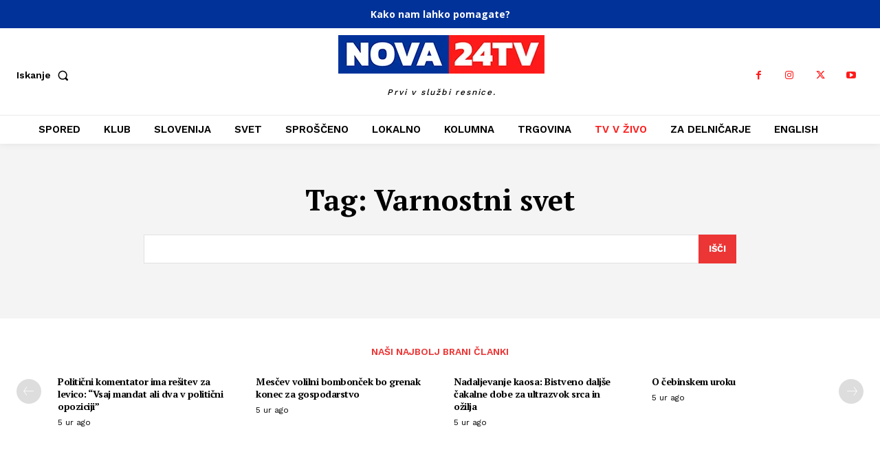

--- FILE ---
content_type: application/javascript; charset=UTF-8
request_url: https://nova24tv.si/cdn-cgi/challenge-platform/h/b/scripts/jsd/d251aa49a8a3/main.js?
body_size: 8680
content:
window._cf_chl_opt={AKGCx8:'b'};~function(D7,RM,Rp,RZ,Rm,Rf,Rl,RC,D1,D3){D7=I,function(y,T,DZ,D6,R,D){for(DZ={y:257,T:229,R:112,D:314,W:249,b:281,g:351,o:160,z:110,e:297,x:163,a:193},D6=I,R=y();!![];)try{if(D=parseInt(D6(DZ.y))/1*(parseInt(D6(DZ.T))/2)+-parseInt(D6(DZ.R))/3+-parseInt(D6(DZ.D))/4+parseInt(D6(DZ.W))/5*(parseInt(D6(DZ.b))/6)+parseInt(D6(DZ.g))/7*(parseInt(D6(DZ.o))/8)+-parseInt(D6(DZ.z))/9*(-parseInt(D6(DZ.e))/10)+parseInt(D6(DZ.x))/11*(-parseInt(D6(DZ.a))/12),T===D)break;else R.push(R.shift())}catch(W){R.push(R.shift())}}(H,621568),RM=this||self,Rp=RM[D7(221)],RZ={},RZ[D7(290)]='o',RZ[D7(109)]='s',RZ[D7(325)]='u',RZ[D7(296)]='z',RZ[D7(119)]='n',RZ[D7(216)]='I',RZ[D7(184)]='b',Rm=RZ,RM[D7(321)]=function(y,T,R,D,W1,W0,DF,Dy,W,o,z,x,L,O,Y){if(W1={y:353,T:170,R:323,D:201,W:130,b:309,g:201,o:153,z:318,e:324,x:318,a:324,L:157,O:190,n:259,Y:166,d:209,i:203,N:227,s:307,B:227},W0={y:146,T:276,R:259,D:170,W:211,b:227},DF={y:292,T:346,R:312,D:298},Dy=D7,W={'QjzNE':function(i,N){return i<N},'IvpOL':function(i,N){return i===N},'YNIlS':function(i,N){return i+N},'xddOv':function(i,N){return i(N)},'aEvjZ':function(i,N,s,B){return i(N,s,B)},'QnAWK':Dy(W1.y),'JaQIX':function(i,N,s){return i(N,s)}},null===T||W[Dy(W1.T)](void 0,T))return D;for(o=W[Dy(W1.R)](RX,T),y[Dy(W1.D)][Dy(W1.W)]&&(o=o[Dy(W1.b)](y[Dy(W1.g)][Dy(W1.W)](T))),o=y[Dy(W1.o)][Dy(W1.z)]&&y[Dy(W1.e)]?y[Dy(W1.o)][Dy(W1.x)](new y[(Dy(W1.a))](o)):function(i,DR,N){for(DR=Dy,i[DR(W0.y)](),N=0;W[DR(W0.T)](N,i[DR(W0.R)]);W[DR(W0.D)](i[N],i[N+1])?i[DR(W0.W)](W[DR(W0.b)](N,1),1):N+=1);return i}(o),z='nAsAaAb'.split('A'),z=z[Dy(W1.L)][Dy(W1.O)](z),x=0;x<o[Dy(W1.n)];L=o[x],O=W[Dy(W1.Y)](RQ,y,T,L),z(O)?(Y=O==='s'&&!y[Dy(W1.d)](T[L]),W[Dy(W1.i)]===W[Dy(W1.N)](R,L)?W[Dy(W1.s)](g,R+L,O):Y||g(W[Dy(W1.N)](R,L),T[L])):g(W[Dy(W1.B)](R,L),O),x++);return D;function g(i,N,DT){DT=Dy,Object[DT(DF.y)][DT(DF.T)][DT(DF.R)](D,N)||(D[N]=[]),D[N][DT(DF.D)](i)}},Rf=D7(339)[D7(269)](';'),Rl=Rf[D7(157)][D7(190)](Rf),RM[D7(335)]=function(T,R,W6,DD,D,W,g,o,z,x){for(W6={y:124,T:333,R:199,D:271,W:124,b:259,g:177,o:298,z:347},DD=D7,D={},D[DD(W6.y)]=function(L,O){return L<O},D[DD(W6.T)]=function(L,O){return O===L},D[DD(W6.R)]=function(L,O){return L+O},W=D,g=Object[DD(W6.D)](R),o=0;W[DD(W6.W)](o,g[DD(W6.b)]);o++)if(z=g[o],'f'===z&&(z='N'),T[z]){for(x=0;x<R[g[o]][DD(W6.b)];W[DD(W6.T)](-1,T[z][DD(W6.g)](R[g[o]][x]))&&(Rl(R[g[o]][x])||T[z][DD(W6.o)](W[DD(W6.R)]('o.',R[g[o]][x]))),x++);}else T[z]=R[g[o]][DD(W6.z)](function(L){return'o.'+L})},RC=null,D1=D0(),D3=function(bO,bL,ba,be,br,bb,DN,T,R,D,W){return bO={y:320,T:126,R:268,D:218,W:243,b:316,g:261,o:122},bL={y:326,T:186,R:113,D:147,W:188,b:186,g:155,o:298,z:283,e:191,x:286,a:116,L:293,O:159,n:135,Y:183,d:258,i:225,N:303,s:303,B:136,h:253,S:264},ba={y:111,T:259},be={y:244,T:101,R:259,D:303,W:292,b:346,g:312,o:346,z:312,e:292,x:346,a:156,L:128,O:354,n:171,Y:334,d:103,i:349,N:192,s:165,B:298,h:171,S:106,G:149,P:299,J:111,v:298,c:275,M:171,Z:344,m:173,k:186,Q:331,X:328,f:159,l:179,U:113,C:150,K:334,E:233,A:132,V:265,j:269,F:136,H0:119,H1:189,H2:312,H3:171,H4:168,H5:298,H6:171,H7:179,H8:165,H9:218,HH:322,HI:210,Hy:198,HT:131,HR:315,HD:220,HW:308,Hb:169,Hr:311,Hg:179,Ho:350,He:240,Hx:344,Ha:250,HL:101,HO:287,Hn:113,Ht:165,HY:298,Hd:116,Hi:277,HN:343,Hs:179,HB:243,Hw:330,Hh:298,HS:188,HG:171,HP:344,HJ:207,Hv:258},br={y:223,T:202,R:101},bb={y:223,T:303},DN=D7,T={'RyfiA':DN(bO.y),'qQHUU':function(b,g){return g==b},'asHQF':function(b,g){return b<g},'vzaDO':function(b,g){return b>g},'YVdbP':function(b,g){return b-g},'WENtY':DN(bO.T),'LggAk':function(b,g){return b>g},'vzhSE':function(b,g){return g!==b},'XrLtW':function(b,g){return b<g},'YikKv':function(b,g){return b-g},'zihWb':function(b,g){return b<<g},'hSnXY':function(b,g){return g==b},'qiAsM':function(b,g){return b(g)},'rqOFD':function(b,g){return b==g},'dmcIW':function(b,g){return b<g},'NVeDQ':function(b,g){return g|b},'dfFVU':function(b,g){return g&b},'wQADf':function(b,g){return b(g)},'aInNV':DN(bO.R),'PBYHT':function(b,g){return g==b},'nGnkQ':DN(bO.D),'HZVVa':function(b,g){return b-g},'cNaUG':function(b,g){return b(g)},'IUKTZ':function(b,g){return b<<g},'CjoFv':function(b,g){return b<g},'TMZcn':function(b,g){return b(g)},'hRpax':function(b,g){return b==g},'XoHKu':function(b,g){return b<g},'cJJqq':DN(bO.W),'iAlZU':function(b,g){return b(g)},'IRogz':function(b,g){return b(g)},'YAkEA':function(b,g){return b!=g},'WidHm':function(b,g){return b==g},'PyoSy':DN(bO.b),'Zefyv':function(b,g){return b*g},'QFXgR':function(b,g){return g==b},'KKroI':function(b,g){return b(g)},'jsyjT':function(b,g){return b-g},'tgjGY':function(b,g){return b+g}},R=String[DN(bO.g)],D={'h':function(b,Ds,g,o){return Ds=DN,g={},g[Ds(br.y)]=T[Ds(br.T)],o=g,T[Ds(br.R)](null,b)?'':D.g(b,6,function(z,DB){return DB=Ds,o[DB(bb.y)][DB(bb.T)](z)})},'g':function(o,z,x,Dw,L,O,Y,i,N,s,B,S,G,P,J,M,E,A,V,j,Z,Q,X,bz){if(Dw=DN,L={'UtuBY':function(U,C){return U(C)},'ugkTw':function(U,C){return U<C},'bPCSU':T[Dw(be.y)]},T[Dw(be.T)](null,o))return'';for(Y={},i={},N='',s=2,B=3,S=2,G=[],P=0,J=0,M=0;M<o[Dw(be.R)];M+=1)if(Z=o[Dw(be.D)](M),Object[Dw(be.W)][Dw(be.b)][Dw(be.g)](Y,Z)||(Y[Z]=B++,i[Z]=!0),Q=N+Z,Object[Dw(be.W)][Dw(be.o)][Dw(be.z)](Y,Q))N=Q;else{if(Object[Dw(be.e)][Dw(be.x)][Dw(be.g)](i,N)){if(Dw(be.a)!==Dw(be.L)){if(T[Dw(be.O)](256,N[Dw(be.n)](0))){if(T[Dw(be.Y)](Dw(be.d),Dw(be.i))){for(O=0;T[Dw(be.N)](O,S);P<<=1,J==T[Dw(be.s)](z,1)?(J=0,G[Dw(be.B)](x(P)),P=0):J++,O++);for(X=N[Dw(be.h)](0),O=0;8>O;P=1&X|P<<1,z-1==J?(J=0,G[Dw(be.B)](x(P)),P=0):J++,X>>=1,O++);}else L[Dw(be.S)](T,Dw(be.G))}else{for(X=1,O=0;O<S;P=T[Dw(be.P)](P,1)|X,T[Dw(be.J)](J,z-1)?(J=0,G[Dw(be.v)](T[Dw(be.c)](x,P)),P=0):J++,X=0,O++);for(X=N[Dw(be.M)](0),O=0;T[Dw(be.Z)](16,O);P=1.32&X|P<<1,z-1==J?(J=0,G[Dw(be.B)](x(P)),P=0):J++,X>>=1,O++);}s--,T[Dw(be.m)](0,s)&&(s=Math[Dw(be.k)](2,S),S++),delete i[N]}else bz={y:331},D[Dw(be.Q)]=5e3,W[Dw(be.X)]=function(Dh){Dh=Dw,z(Dh(bz.y))}}else for(X=Y[N],O=0;T[Dw(be.f)](O,S);P=T[Dw(be.l)](P<<1,T[Dw(be.U)](X,1)),z-1==J?(J=0,G[Dw(be.v)](T[Dw(be.C)](x,P)),P=0):J++,X>>=1,O++);N=(s--,s==0&&(s=Math[Dw(be.k)](2,S),S++),Y[Q]=B++,String(Z))}if(T[Dw(be.K)]('',N)){if(T[Dw(be.E)]===Dw(be.A)){for(E=Dw(be.V)[Dw(be.j)]('|'),A=0;!![];){switch(E[A++]){case'0':V=T[Dw(be.F)];continue;case'1':if(!V)return null;continue;case'2':if(typeof j!==Dw(be.H0)||L[Dw(be.H1)](j,30))return null;continue;case'3':return j;case'4':j=V.i;continue}break}}else{if(Object[Dw(be.e)][Dw(be.b)][Dw(be.H2)](i,N)){if(256>N[Dw(be.H3)](0)){for(O=0;O<S;P<<=1,T[Dw(be.H4)](J,z-1)?(J=0,G[Dw(be.H5)](x(P)),P=0):J++,O++);for(X=N[Dw(be.H6)](0),O=0;8>O;P=T[Dw(be.H7)](P<<1.77,1.15&X),T[Dw(be.m)](J,T[Dw(be.H8)](z,1))?(J=0,G[Dw(be.H5)](x(P)),P=0):J++,X>>=1,O++);}else if(T[Dw(be.K)](Dw(be.H9),T[Dw(be.HH)]))A={},A[Dw(be.HI)]=Dw(be.Hy),A[Dw(be.HT)]=W.r,A[Dw(be.HR)]=L[Dw(be.HD)],A[Dw(be.HW)]=J,D[Dw(be.Hb)][Dw(be.Hr)](A,'*');else{for(X=1,O=0;O<S;P=T[Dw(be.Hg)](P<<1.62,X),J==T[Dw(be.Ho)](z,1)?(J=0,G[Dw(be.H5)](T[Dw(be.He)](x,P)),P=0):J++,X=0,O++);for(X=N[Dw(be.n)](0),O=0;T[Dw(be.Hx)](16,O);P=T[Dw(be.Ha)](P,1)|1&X,J==z-1?(J=0,G[Dw(be.v)](T[Dw(be.c)](x,P)),P=0):J++,X>>=1,O++);}s--,T[Dw(be.HL)](0,s)&&(s=Math[Dw(be.k)](2,S),S++),delete i[N]}else for(X=Y[N],O=0;T[Dw(be.HO)](O,S);P=P<<1.4|T[Dw(be.Hn)](X,1),J==T[Dw(be.Ht)](z,1)?(J=0,G[Dw(be.HY)](T[Dw(be.Hd)](x,P)),P=0):J++,X>>=1,O++);s--,T[Dw(be.Hi)](0,s)&&S++}}for(X=2,O=0;T[Dw(be.HN)](O,S);P=T[Dw(be.Hs)](P<<1,X&1.71),z-1==J?(J=0,G[Dw(be.v)](x(P)),P=0):J++,X>>=1,O++);for(;;)if(P<<=1,J==z-1){if(Dw(be.HB)===T[Dw(be.Hw)]){G[Dw(be.Hh)](x(P));break}else{for(O=0;T[Dw(be.HS)](M,Z);M<<=1,Q==X-1?(G=0,x[Dw(be.H5)](U(C)),K=0):E++,Z++);for(V=A[Dw(be.HG)](0),V=0;T[Dw(be.HP)](8,j);H0=V&1.82|H1<<1.47,T[Dw(be.HL)](H2,T[Dw(be.HJ)](H3,1))?(H4=0,H5[Dw(be.Hh)](H6(H7)),H8=0):H9++,V>>=1,F++);}}else J++;return G[Dw(be.Hv)]('')},'j':function(b,bx,DS){return bx={y:171},DS=DN,null==b?'':T[DS(ba.y)]('',b)?null:D.i(b[DS(ba.T)],32768,function(o,DG){return DG=DS,b[DG(bx.y)](o)})},'i':function(o,z,x,DP,L,O,Y,i,N,s,B,S,G,P,J,M,Q,Z,U){for(DP=DN,L=[],O=4,Y=4,i=3,N=[],S=T[DP(bL.y)](x,0),G=z,P=1,s=0;3>s;L[s]=s,s+=1);for(J=0,M=Math[DP(bL.T)](2,2),B=1;M!=B;Z=T[DP(bL.R)](S,G),G>>=1,0==G&&(G=z,S=x(P++)),J|=(0<Z?1:0)*B,B<<=1);switch(J){case 0:for(J=0,M=Math[DP(bL.T)](2,8),B=1;T[DP(bL.D)](B,M);Z=G&S,G>>=1,G==0&&(G=z,S=x(P++)),J|=(T[DP(bL.W)](0,Z)?1:0)*B,B<<=1);Q=R(J);break;case 1:for(J=0,M=Math[DP(bL.b)](2,16),B=1;T[DP(bL.D)](B,M);Z=T[DP(bL.R)](S,G),G>>=1,T[DP(bL.g)](0,G)&&(G=z,S=x(P++)),J|=(T[DP(bL.W)](0,Z)?1:0)*B,B<<=1);Q=R(J);break;case 2:return''}for(s=L[3]=Q,N[DP(bL.o)](Q);;)if(T[DP(bL.z)]!==DP(bL.e)){if(P>o)return'';for(J=0,M=Math[DP(bL.b)](2,i),B=1;T[DP(bL.D)](B,M);Z=G&S,G>>=1,G==0&&(G=z,S=x(P++)),J|=B*(0<Z?1:0),B<<=1);switch(Q=J){case 0:for(J=0,M=Math[DP(bL.b)](2,8),B=1;B!=M;Z=S&G,G>>=1,G==0&&(G=z,S=x(P++)),J|=T[DP(bL.x)](0<Z?1:0,B),B<<=1);L[Y++]=T[DP(bL.a)](R,J),Q=Y-1,O--;break;case 1:for(J=0,M=Math[DP(bL.T)](2,16),B=1;M!=B;Z=G&S,G>>=1,T[DP(bL.L)](0,G)&&(G=z,S=x(P++)),J|=(T[DP(bL.O)](0,Z)?1:0)*B,B<<=1);L[Y++]=T[DP(bL.n)](R,J),Q=T[DP(bL.Y)](Y,1),O--;break;case 2:return N[DP(bL.d)]('')}if(0==O&&(O=Math[DP(bL.T)](2,i),i++),L[Q])Q=L[Q];else if(Y===Q)Q=T[DP(bL.i)](s,s[DP(bL.N)](0));else return null;N[DP(bL.o)](Q),L[Y++]=s+Q[DP(bL.s)](0),O--,s=Q,O==0&&(O=Math[DP(bL.T)](2,i),i++)}else return U=D[DP(bL.B)],W[DP(bL.h)](+T[DP(bL.S)](P,U.t))}},W={},W[DN(bO.o)]=D.h,W}(),D4();function Ru(y,Wy,WI,Dr,T,R){Wy={y:291},WI={y:219,T:237},Dr=D7,T={'EvfBp':function(D,W){return D(W)}},R=RU(),RF(R.r,function(D,Db){Db=I,typeof y===Db(WI.y)&&T[Db(WI.T)](y,D),RE()}),R.e&&D2(Dr(Wy.y),R.e)}function RQ(T,R,D,DC,D9,W,g,o,Dl,z){g=(DC={y:138,T:329,R:340,D:217,W:174,b:267,g:273,o:280,z:290,e:319,x:236,a:270,L:219,O:208,n:259,Y:273,d:280,i:154,N:319,s:138,B:329,h:145,S:154,G:153,P:123,J:153,v:270},D9=D7,W={},W[D9(DC.y)]=function(e,L){return e+L},W[D9(DC.T)]=D9(DC.R),W[D9(DC.D)]=function(e,L){return L===e},W[D9(DC.W)]=D9(DC.b),W[D9(DC.g)]=function(e,L){return e==L},W[D9(DC.o)]=D9(DC.z),W[D9(DC.e)]=D9(DC.x),W[D9(DC.a)]=D9(DC.L),W);try{if(g[D9(DC.D)](g[D9(DC.W)],D9(DC.O)))return Dl={y:171},null==T?'':g==''?null:o.i(z[D9(DC.n)],32768,function(L,DH){return DH=D9,x[DH(Dl.y)](L)});else o=R[D]}catch(x){return'i'}if(g[D9(DC.Y)](null,o))return o===void 0?'u':'x';if(g[D9(DC.d)]==typeof o)try{if(D9(DC.L)==typeof o[D9(DC.i)]){if(g[D9(DC.e)]!==g[D9(DC.N)])R(g[D9(DC.s)](g[D9(DC.B)],D[D9(DC.h)]));else return o[D9(DC.S)](function(){}),'p'}}catch(O){}return T[D9(DC.G)][D9(DC.P)](o)?'a':o===T[D9(DC.J)]?'D':!0===o?'T':!1===o?'F':(z=typeof o,g[D9(DC.Y)](g[D9(DC.v)],z)?Rk(T,o)?'N':'f':Rm[z]||'?')}function D5(D,W,bc,Dp,b,g,o,z){if(bc={y:306,T:198,R:115,D:126,W:302,b:149,g:210,o:131,z:315,e:169,x:311,a:306,L:315,O:115,n:308,Y:311},Dp=D7,b={},b[Dp(bc.y)]=Dp(bc.T),b[Dp(bc.R)]=Dp(bc.D),g=b,!D[Dp(bc.W)])return;W===Dp(bc.b)?(o={},o[Dp(bc.g)]=g[Dp(bc.y)],o[Dp(bc.o)]=D.r,o[Dp(bc.z)]=Dp(bc.b),RM[Dp(bc.e)][Dp(bc.x)](o,'*')):(z={},z[Dp(bc.g)]=g[Dp(bc.a)],z[Dp(bc.o)]=D.r,z[Dp(bc.L)]=g[Dp(bc.O)],z[Dp(bc.n)]=W,RM[Dp(bc.e)][Dp(bc.Y)](z,'*'))}function H(bM){return bM='status,sort,YAkEA,oSyiV,success,wQADf,LPoYU,feLng,Array,catch,WidHm,mohfL,includes,dzCOp,dmcIW,104fFTzKY,MoEjB,SILhn,11OzGnQK,chctx,YikKv,aEvjZ,getPrototypeOf,PBYHT,parent,IvpOL,charCodeAt,sUtuB,rqOFD,jltCC,contentDocument,/cdn-cgi/challenge-platform/h/,indexOf,Function,NVeDQ,open,clientInformation,QcKkI,jsyjT,boolean,now,pow,uYMko,asHQF,ugkTw,bind,ASbTa,XrLtW,9728232UkubOL,CXiKN,IxNiT,JqnMb,/jsd/oneshot/d251aa49a8a3/0.7017707309107375:1768623130:SxkdCv8pHocwDUUQldgAxaa2ez3rUMvd5760UXt39Q0/,cloudflare-invisible,VSQNZ,JBxy9,Object,RyfiA,QnAWK,style,WoSmI,body,YVdbP,QOVwe,isNaN,source,splice,VrIfo,[native code],readyState,gfWaO,bigint,UKzmZ,QSUfK,function,bPCSU,document,jsd,GZuoY,PoAIE,tgjGY,ZFOaB,YNIlS,TsBVL,2YVfyas,onload,OPoPm,TYlZ6,aInNV,9|7|3|1|2|10|4|0|5|6|8,VsmlK,WdIxj,EvfBp,kxzeB,qbVfQ,cNaUG,createElement,tabIndex,megqd,WENtY,XbwlH,SaLVJ,jWLcb,navigator,15810BVoEHn,IUKTZ,PkMZN,qaBcl,floor,randomUUID,AySAV,JGGQn,111553WkxIPy,join,length,XMLHttpRequest,fromCharCode,contentWindow,fkADY,iAlZU,0|1|4|2|3,/b/ov1/0.7017707309107375:1768623130:SxkdCv8pHocwDUUQldgAxaa2ez3rUMvd5760UXt39Q0/,dLfly,XTEga,split,TUUIR,keys,FCMeh,cPSVz,eLmAU,qiAsM,QjzNE,hRpax,xhr-error,aUjz8,tvDOc,1542cbmKUf,QxReC,PyoSy,KsUyn,CnwA5,Zefyv,CjoFv,SSTpq3,log,object,error on cf_chl_props,prototype,QFXgR,WHFCy,location,symbol,5330XYSktp,push,zihWb,DOMContentLoaded,AzLZk,api,charAt,errorInfoObject,Igcnn,wFVyT,JaQIX,detail,concat,pkLOA2,postMessage,call,toString,552976uCxjHM,event,cBFuo,AdeF3,from,nRxdG,Vtixc3bvFNz0fL-9Qh7mZjA8SO4IwdXDn1oseTHkGYMCKJ6qurEWpg+Rly5UaP2$B,pRIb1,nGnkQ,xddOv,Set,undefined,IRogz,href,ontimeout,cKNPH,cJJqq,timeout,XrvAA,WsbOX,vzhSE,rxvNi8,ScMpY,AKGCx8,IDnhf,_cf_chl_opt;JJgc4;PJAn2;kJOnV9;IWJi4;OHeaY1;DqMg0;FKmRv9;LpvFx1;cAdz2;PqBHf2;nFZCC5;ddwW5;pRIb1;rxvNi8;RrrrA2;erHi9,http-code:,addEventListener,lzYss,XoHKu,vzaDO,NwOLE,hasOwnProperty,map,appendChild,StGqO,HZVVa,56896vQGcns,KWSem,d.cookie,LggAk,iframe,display: none,qLKrJ,qQHUU,POST,PdmxA,send,/invisible/jsd,UtuBY,Fzyyt,XNGNP,string,18666pDDIjS,hSnXY,1694385mgzBTV,dfFVU,loading,xoyXW,TMZcn,removeChild,onerror,number,KOwyL,random,fEfC,isArray,kmCqC,JWdMF,error,KHKZC,fpdwN,bGVIu,getOwnPropertyNames,sid,wxbuF,LRmiB4,MgNgW,KKroI,__CF$cv$params,edCfE,sFDEk,xPgMf,MKaQO,onreadystatechange,_cf_chl_opt,stringify,pBIGl'.split(','),H=function(){return bM},H()}function RX(y,Du,DI,T){for(Du={y:309,T:271,R:167},DI=D7,T=[];y!==null;T=T[DI(Du.y)](Object[DI(Du.T)](y)),y=Object[DI(Du.R)](y));return T}function RF(y,T,WP,WG,WS,Wh,Ww,DL,R,D,W,b){WP={y:331,T:136,R:289,D:142,W:260,b:180,g:102,o:305,z:294,e:176,x:337,a:197,L:302,O:328,n:230,Y:118,d:161,i:295,N:327,s:104,B:122,h:143},WG={y:278},WS={y:272,T:100,R:100,D:145,W:195,b:145,g:149,o:340,z:161},Wh={y:158,T:140,R:146,D:251,W:259,b:263,g:211,o:332},Ww={y:305},DL=D7,R={'Igcnn':function(g,o){return g+o},'XrvAA':DL(WP.y),'MoEjB':function(g){return g()},'FCMeh':function(g,o){return g===o},'IxNiT':function(g,o){return g<o},'WHFCy':function(g,o){return g+o}},D=RM[DL(WP.T)],console[DL(WP.R)](RM[DL(WP.D)]),W=new RM[(DL(WP.W))](),W[DL(WP.b)](DL(WP.g),R[DL(WP.o)](R[DL(WP.z)](DL(WP.e),RM[DL(WP.D)][DL(WP.x)]),DL(WP.a))+D.r),D[DL(WP.L)]&&(W[DL(WP.y)]=5e3,W[DL(WP.O)]=function(Dn,g,z){if(Dn=DL,g={'PkMZN':function(o,z){return o<z},'fkADY':function(o,z,DO){return DO=I,R[DO(Ww.y)](o,z)}},Dn(Wh.y)===Dn(Wh.T)){for(z[Dn(Wh.R)](),z=0;g[Dn(Wh.D)](z,o[Dn(Wh.W)]);z[z]===e[g[Dn(Wh.b)](z,1)]?x[Dn(Wh.g)](g[Dn(Wh.b)](z,1),1):z+=1);return a}else T(R[Dn(Wh.o)])}),W[DL(WP.n)]=function(Dt){Dt=DL,R[Dt(WS.y)](Dt(WS.T),Dt(WS.R))?W[Dt(WS.D)]>=200&&R[Dt(WS.W)](W[Dt(WS.b)],300)?T(Dt(WS.g)):T(Dt(WS.o)+W[Dt(WS.D)]):R[Dt(WS.z)](T)},W[DL(WP.Y)]=function(DY){DY=DL,T(DY(WG.y))},b={'t':R[DL(WP.d)](RV),'lhr':Rp[DL(WP.i)]&&Rp[DL(WP.i)][DL(WP.N)]?Rp[DL(WP.i)][DL(WP.N)]:'','api':D[DL(WP.L)]?!![]:![],'c':R[DL(WP.d)](RK),'payload':y},W[DL(WP.s)](D3[DL(WP.B)](JSON[DL(WP.h)](b)))}function D0(WJ,Dd){return WJ={y:254,T:254},Dd=D7,crypto&&crypto[Dd(WJ.y)]?crypto[Dd(WJ.T)]():''}function RE(Wx,Dz,y,T){if(Wx={y:246,T:107,R:172,D:345,W:352},Dz=D7,y={'SaLVJ':function(R){return R()},'Fzyyt':function(R,D){return D===R},'sUtuB':function(R,D){return R(D)},'NwOLE':function(R,D,W){return R(D,W)},'KWSem':function(R,D){return D*R}},T=y[Dz(Wx.y)](Rq),y[Dz(Wx.T)](T,null))return;RC=(RC&&y[Dz(Wx.R)](clearTimeout,RC),y[Dz(Wx.D)](setTimeout,function(){Ru()},y[Dz(Wx.W)](T,1e3)))}function RV(WL,Dx,y){return WL={y:136,T:253},Dx=D7,y=RM[Dx(WL.y)],Math[Dx(WL.T)](+atob(y.t))}function RA(y,Wa,De){return Wa={y:121},De=D7,Math[De(Wa.y)]()<y}function D2(D,W,WZ,Di,b,g,o,z,x,a,L,O,n){if(WZ={y:219,T:105,R:102,D:222,W:127,b:152,g:187,o:274,z:247,e:154,x:154,a:317,L:232,O:136,n:176,Y:142,d:337,i:266,N:256,s:260,B:180,h:231,S:331,G:328,P:285,J:288,v:133,c:310,M:279,Z:200,m:304,k:164,Q:210,X:255,f:104,l:122},Di=D7,b={'jWLcb':Di(WZ.y),'KHKZC':function(Y,d){return Y(d)},'feLng':function(Y,d){return Y!==d},'JGGQn':Di(WZ.T),'OPoPm':Di(WZ.R),'AySAV':Di(WZ.D)},!b[Di(WZ.W)](RA,0)){if(b[Di(WZ.b)](Di(WZ.g),Di(WZ.o)))return![];else if(b[Di(WZ.z)]==typeof n[Di(WZ.e)])return W[Di(WZ.x)](function(){}),'p'}o=(g={},g[Di(WZ.a)]=D,g[Di(WZ.L)]=W,g);try{z=RM[Di(WZ.O)],x=Di(WZ.n)+RM[Di(WZ.Y)][Di(WZ.d)]+Di(WZ.i)+z.r+b[Di(WZ.N)],a=new RM[(Di(WZ.s))](),a[Di(WZ.B)](b[Di(WZ.h)],x),a[Di(WZ.S)]=2500,a[Di(WZ.G)]=function(){},L={},L[Di(WZ.P)]=RM[Di(WZ.Y)][Di(WZ.P)],L[Di(WZ.J)]=RM[Di(WZ.Y)][Di(WZ.J)],L[Di(WZ.v)]=RM[Di(WZ.Y)][Di(WZ.v)],L[Di(WZ.c)]=RM[Di(WZ.Y)][Di(WZ.M)],L[Di(WZ.Z)]=D1,O=L,n={},n[Di(WZ.m)]=o,n[Di(WZ.k)]=O,n[Di(WZ.Q)]=b[Di(WZ.X)],a[Di(WZ.f)](D3[Di(WZ.l)](n))}catch(d){}}function Rj(Wt,Da,y,T,R,D){return Wt={y:238,T:253,R:212,D:185},Da=D7,y={'kxzeB':function(W){return W()},'VrIfo':function(W,b){return W/b}},T=3600,R=y[Da(Wt.y)](RV),D=Math[Da(Wt.T)](y[Da(Wt.R)](Date[Da(Wt.D)](),1e3)),D-R>T?![]:!![]}function I(y,T,R,D){return y=y-100,R=H(),D=R[y],D}function Rk(T,R,Dk,D8,D,W){return Dk={y:196,T:178,R:178,D:292,W:313,b:312,g:177,o:213},D8=D7,D={},D[D8(Dk.y)]=function(g,o){return g instanceof o},W=D,W[D8(Dk.y)](R,T[D8(Dk.T)])&&0<T[D8(Dk.R)][D8(Dk.D)][D8(Dk.W)][D8(Dk.b)](R)[D8(Dk.g)](D8(Dk.o))}function RK(WW,Do,y){return WW={y:224},Do=D7,y={'PoAIE':function(T){return T()}},y[Do(WW.y)](Rq)!==null}function RU(W9,DW,R,D,W,b,g,o,z,x){R=(W9={y:248,T:356,R:234,D:269,W:252,b:181,g:125,o:206,z:348,e:262,x:242,a:282,L:175,O:117,n:204,Y:228,d:241,i:355},DW=D7,{'qaBcl':function(a,L,O,n,Y){return a(L,O,n,Y)},'JWdMF':DW(W9.y),'QxReC':function(a,L,O,n,Y){return a(L,O,n,Y)},'TsBVL':DW(W9.T)});try{for(D=DW(W9.R)[DW(W9.D)]('|'),W=0;!![];){switch(D[W++]){case'0':z=R[DW(W9.W)](pRIb1,b,b[DW(W9.b)]||b[R[DW(W9.g)]],'n.',z);continue;case'1':Rp[DW(W9.o)][DW(W9.z)](o);continue;case'2':b=o[DW(W9.e)];continue;case'3':o[DW(W9.x)]='-1';continue;case'4':z=pRIb1(b,b,'',z);continue;case'5':z=R[DW(W9.a)](pRIb1,b,o[DW(W9.L)],'d.',z);continue;case'6':Rp[DW(W9.o)][DW(W9.O)](o);continue;case'7':o[DW(W9.n)]=R[DW(W9.Y)];continue;case'8':return g={},g.r=z,g.e=null,g;case'9':o=Rp[DW(W9.d)](DW(W9.i));continue;case'10':z={};continue}break}}catch(a){return x={},x.r={},x.e=a,x}}function Rq(WR,Dg,T,R,D,W){if(WR={y:144,T:336,R:239,D:119,W:162,b:136,g:144,o:336,z:239},Dg=D7,T={},T[Dg(WR.y)]=Dg(WR.T),T[Dg(WR.R)]=Dg(WR.D),T[Dg(WR.W)]=function(b,g){return b<g},R=T,D=RM[Dg(WR.b)],!D){if(R[Dg(WR.g)]!==Dg(WR.o))D=W[b];else return null}return W=D.i,typeof W!==R[Dg(WR.z)]||R[Dg(WR.W)](W,30)?null:W}function D4(bv,bJ,bS,bh,DJ,y,T,R,D,W){if(bv={y:129,T:139,R:114,D:300,W:136,b:245,g:148,o:214,z:341,e:341,x:194,a:141,L:141},bJ={y:120,T:205,R:182,D:121,W:214,b:134,g:141,o:301},bS={y:342,T:338,R:151,D:137,W:108,b:298,g:171,o:235,z:215,e:284},bh={y:226},DJ=D7,y={'oSyiV':function(b,g){return b(g)},'edCfE':function(b,g){return b<g},'XNGNP':function(b,g){return b-g},'VsmlK':function(b,g){return b>g},'gfWaO':function(b,g){return g&b},'KsUyn':function(b,g){return g==b},'ZFOaB':function(b,g,o){return b(g,o)},'lzYss':function(b,g){return b!==g},'IDnhf':DJ(bv.y),'LPoYU':DJ(bv.T),'MgNgW':DJ(bv.R),'AzLZk':function(b){return b()},'CXiKN':DJ(bv.D)},T=RM[DJ(bv.W)],!T){if(DJ(bv.b)===DJ(bv.b))return;else y[DJ(bv.g)](R,D)}if(!Rj())return;(R=![],D=function(Dv){if(Dv=DJ,!R){if(R=!![],!Rj()){if(y[Dv(bS.y)](y[Dv(bS.T)],y[Dv(bS.R)]))return;else{for(m=0;y[Dv(bS.D)](k,Q);f<<=1,l==y[Dv(bS.W)](U,1)?(C=0,K[Dv(bS.b)](E(A)),V=0):j++,X++);for(F=H0[Dv(bS.g)](0),H1=0;y[Dv(bS.o)](8,H2);H4=H5<<1|y[Dv(bS.z)](H6,1),y[Dv(bS.e)](H7,H8-1)?(H9=0,HH[Dv(bS.b)](HI(Hy)),HT=0):HR++,HD>>=1,H3++);}}Ru(function(o,Dc){Dc=Dv,y[Dc(bh.y)](D5,T,o)})}},Rp[DJ(bv.o)]!==DJ(bv.R))?D():RM[DJ(bv.z)]?Rp[DJ(bv.e)](y[DJ(bv.x)],D):(W=Rp[DJ(bv.a)]||function(){},Rp[DJ(bv.L)]=function(DM,g,o){if(DM=DJ,g={},g[DM(bJ.y)]=function(z,e){return z<e},o=g,DM(bJ.T)===DM(bJ.R))return o[DM(bJ.y)](R[DM(bJ.D)](),D);else W(),Rp[DM(bJ.W)]!==y[DM(bJ.b)]&&(Rp[DM(bJ.g)]=W,y[DM(bJ.o)](D))})}}()

--- FILE ---
content_type: application/javascript; charset=UTF-8
request_url: https://nova24tv.si/cdn-cgi/challenge-platform/h/b/scripts/jsd/d251aa49a8a3/main.js?
body_size: 8737
content:
window._cf_chl_opt={AKGCx8:'b'};~function(D7,RM,Rp,RZ,Rm,Rf,Rl,RC,D1,D3){D7=I,function(y,T,DM,D6,R,D){for(DM={y:282,T:370,R:353,D:265,W:252,b:437,g:308,o:326,z:343,e:487,x:276},D6=I,R=y();!![];)try{if(D=parseInt(D6(DM.y))/1*(-parseInt(D6(DM.T))/2)+parseInt(D6(DM.R))/3*(-parseInt(D6(DM.D))/4)+-parseInt(D6(DM.W))/5+parseInt(D6(DM.b))/6*(parseInt(D6(DM.g))/7)+parseInt(D6(DM.o))/8+-parseInt(D6(DM.z))/9+-parseInt(D6(DM.e))/10*(-parseInt(D6(DM.x))/11),D===T)break;else R.push(R.shift())}catch(W){R.push(R.shift())}}(H,910871),RM=this||self,Rp=RM[D7(473)],RZ={},RZ[D7(400)]='o',RZ[D7(260)]='s',RZ[D7(250)]='u',RZ[D7(334)]='z',RZ[D7(446)]='n',RZ[D7(481)]='I',RZ[D7(293)]='b',Rm=RZ,RM[D7(404)]=function(y,T,R,D,Dj,DV,DA,Dy,W,o,z,x,L,O,Y){if(Dj={y:399,T:410,R:333,D:451,W:292,b:472,g:304,o:335,z:304,e:504,x:434,a:354,L:382,O:273,n:399,Y:277,d:350,i:350},DV={y:283,T:382,R:443},DA={y:369,T:480,R:259,D:330},Dy=D7,W={'GscYm':function(i,N){return N===i},'aVVAZ':function(i,N){return i(N)},'TVnkJ':function(i,N){return i<N},'qKuGF':function(i,N){return i+N}},T===null||W[Dy(Dj.y)](void 0,T))return D;for(o=W[Dy(Dj.T)](RX,T),y[Dy(Dj.R)][Dy(Dj.D)]&&(o=o[Dy(Dj.W)](y[Dy(Dj.R)][Dy(Dj.D)](T))),o=y[Dy(Dj.b)][Dy(Dj.g)]&&y[Dy(Dj.o)]?y[Dy(Dj.b)][Dy(Dj.z)](new y[(Dy(Dj.o))](o)):function(i,DT,N){for(DT=Dy,i[DT(DV.y)](),N=0;N<i[DT(DV.T)];i[N]===i[N+1]?i[DT(DV.R)](N+1,1):N+=1);return i}(o),z='nAsAaAb'.split('A'),z=z[Dy(Dj.e)][Dy(Dj.x)](z),x=0;W[Dy(Dj.a)](x,o[Dy(Dj.L)]);L=o[x],O=RQ(y,T,L),z(O)?(Y=O==='s'&&!y[Dy(Dj.O)](T[L]),W[Dy(Dj.n)](Dy(Dj.Y),W[Dy(Dj.d)](R,L))?g(W[Dy(Dj.i)](R,L),O):Y||g(R+L,T[L])):g(R+L,O),x++);return D;function g(i,N,DI){DI=I,Object[DI(DA.y)][DI(DA.T)][DI(DA.R)](D,N)||(D[N]=[]),D[N][DI(DA.D)](i)}},Rf=D7(456)[D7(498)](';'),Rl=Rf[D7(504)][D7(434)](Rf),RM[D7(460)]=function(T,R,W3,DR,D,W,g,o,z,x){for(W3={y:309,T:303,R:358,D:325,W:382,b:303,g:489,o:330,z:345},DR=D7,D={},D[DR(W3.y)]=function(L,O){return O===L},D[DR(W3.T)]=function(L,O){return L<O},D[DR(W3.R)]=function(L,O){return L+O},W=D,g=Object[DR(W3.D)](R),o=0;o<g[DR(W3.W)];o++)if(z=g[o],W[DR(W3.y)]('f',z)&&(z='N'),T[z]){for(x=0;W[DR(W3.b)](x,R[g[o]][DR(W3.W)]);-1===T[z][DR(W3.g)](R[g[o]][x])&&(Rl(R[g[o]][x])||T[z][DR(W3.o)](W[DR(W3.R)]('o.',R[g[o]][x]))),x++);}else T[z]=R[g[o]][DR(W3.z)](function(L){return'o.'+L})},RC=null,D1=D0(),D3=function(bY,bt,bn,bL,be,bz,Dd,T,R,D,W){return bY={y:501,T:298,R:398,D:466},bt={y:355,T:500,R:368,D:256,W:459,b:402,g:268,o:493,z:306,e:310,x:330,a:301,L:482,O:500,n:492,Y:431,d:294,i:366,N:417,s:289,B:486,h:359,S:251,G:500,P:263,J:393},bn={y:382},bL={y:461,T:271,R:375,D:255,W:291,b:382,g:263,o:369,z:480,e:259,x:396,a:259,L:480,O:259,n:253,Y:486,d:267,i:330,N:458,s:474,B:442,h:330,S:486,G:468,P:413,J:316,v:469,c:290,M:500,Z:320,m:502,k:469,Q:330,X:359,f:253,l:330,U:330,C:253,K:502,E:256,A:486,V:372,j:426,F:468,H0:261,H1:330,H2:425,H3:366,H4:383,H5:257,H6:457,H7:386,H8:413,H9:330,HH:253,HI:266,Hy:469,HT:316,HR:330,HD:359,HW:330,Hb:251},be={y:379,T:490},bz={y:379,T:263},Dd=D7,T={'QWwcy':function(b){return b()},'KirVH':function(b,g){return b<g},'vkbIz':function(b,g){return g==b},'KMQwQ':function(b,g){return b(g)},'OqQkl':function(b,g){return b<<g},'jNfib':function(b,g){return b&g},'hpyXr':function(b,g){return b-g},'IMqLI':Dd(bY.y),'CIfzj':function(b,g){return b+g},'pvjzi':function(b,g){return b<g},'VlqWS':function(b,g){return b==g},'PqzDc':function(b,g){return b<<g},'RTabE':function(b,g){return b==g},'nCJsu':function(b,g){return b-g},'WjJqe':function(b,g){return b<<g},'rUzUi':function(b,g){return b==g},'xHcyN':function(b,g){return b<g},'JvfDD':function(b,g){return b|g},'iJsFU':function(b,g){return b&g},'aNDWb':function(b,g){return g&b},'IJDAT':function(b,g){return g==b},'iciDU':function(b,g){return g==b},'HCegX':function(b,g){return b(g)},'jBdSd':function(b,g){return b-g},'Upoit':function(b,g){return g===b},'GEwtR':Dd(bY.T),'cteBz':function(b,g){return b>g},'bdcjE':function(b,g){return b!=g},'MZpfP':function(b,g){return b==g},'yNTwG':function(b,g){return b!=g},'OaRcF':function(b,g){return b*g},'VDVAi':function(b,g){return b(g)},'LZuVi':function(b,g){return b!=g},'TUJWr':function(b,g){return b*g},'oRrul':function(b,g){return g*b},'nihuH':function(b,g){return b<g},'nbFek':function(b,g){return b!=g},'gwCFk':function(b,g){return b&g},'kWtZN':function(b,g){return b(g)},'KCPiA':function(b,g){return b==g},'cxIrD':function(b,g){return g*b},'uWkTw':function(b,g){return g==b}},R=String[Dd(bY.R)],D={'h':function(b,Di,g,o){return Di=Dd,g={},g[Di(be.y)]=Di(be.T),o=g,null==b?'':D.g(b,6,function(z,DN){return DN=Di,o[DN(bz.y)][DN(bz.T)](z)})},'g':function(o,z,x,bx,Ds,ba,U,C,L,O,Y,i,N,s,B,S,G,P,J,M,Z,Q){if(bx={y:255},Ds=Dd,Ds(bL.y)===T[Ds(bL.T)])ba={y:317,T:328},U={'NcMqT':Ds(bL.R),'iQPfW':function(K,DB){return DB=Ds,T[DB(bx.y)](K)}},C=T[Ds(bL.D)](z),o(C.r,function(K,Dw){Dw=Ds,typeof L===U[Dw(ba.y)]&&Y(K),U[Dw(ba.T)](N)}),C.e&&L(Ds(bL.W),C.e);else{if(null==o)return'';for(O={},Y={},i='',N=2,s=3,B=2,S=[],G=0,P=0,J=0;J<o[Ds(bL.b)];J+=1)if(M=o[Ds(bL.g)](J),Object[Ds(bL.o)][Ds(bL.z)][Ds(bL.e)](O,M)||(O[M]=s++,Y[M]=!0),Z=T[Ds(bL.x)](i,M),Object[Ds(bL.o)][Ds(bL.z)][Ds(bL.a)](O,Z))i=Z;else{if(Object[Ds(bL.o)][Ds(bL.L)][Ds(bL.O)](Y,i)){if(256>i[Ds(bL.n)](0)){for(L=0;T[Ds(bL.Y)](L,B);G<<=1,T[Ds(bL.d)](P,z-1)?(P=0,S[Ds(bL.i)](x(G)),G=0):P++,L++);for(Q=i[Ds(bL.n)](0),L=0;8>L;G=T[Ds(bL.N)](G,1)|1&Q,T[Ds(bL.s)](P,T[Ds(bL.B)](z,1))?(P=0,S[Ds(bL.h)](x(G)),G=0):P++,Q>>=1,L++);}else{for(Q=1,L=0;T[Ds(bL.S)](L,B);G=T[Ds(bL.G)](G,1)|Q,T[Ds(bL.P)](P,T[Ds(bL.J)](z,1))?(P=0,S[Ds(bL.h)](x(G)),G=0):P++,Q=0,L++);for(Q=i[Ds(bL.n)](0),L=0;16>L;G=T[Ds(bL.N)](G,1)|T[Ds(bL.v)](Q,1),T[Ds(bL.d)](P,z-1)?(P=0,S[Ds(bL.h)](x(G)),G=0):P++,Q>>=1,L++);}N--,T[Ds(bL.c)](0,N)&&(N=Math[Ds(bL.M)](2,B),B++),delete Y[i]}else for(Q=O[i],L=0;T[Ds(bL.Z)](L,B);G=T[Ds(bL.m)](G<<1,T[Ds(bL.k)](Q,1)),P==z-1?(P=0,S[Ds(bL.Q)](x(G)),G=0):P++,Q>>=1,L++);i=(N--,N==0&&(N=Math[Ds(bL.M)](2,B),B++),O[Z]=s++,T[Ds(bL.X)](String,M))}if(''!==i){if(Object[Ds(bL.o)][Ds(bL.z)][Ds(bL.a)](Y,i)){if(256>i[Ds(bL.n)](0)){for(L=0;L<B;G<<=1,T[Ds(bL.P)](P,z-1)?(P=0,S[Ds(bL.Q)](T[Ds(bL.X)](x,G)),G=0):P++,L++);for(Q=i[Ds(bL.f)](0),L=0;8>L;G=G<<1|Q&1.9,z-1==P?(P=0,S[Ds(bL.l)](x(G)),G=0):P++,Q>>=1,L++);}else{for(Q=1,L=0;L<B;G=Q|G<<1,P==z-1?(P=0,S[Ds(bL.U)](x(G)),G=0):P++,Q=0,L++);for(Q=i[Ds(bL.C)](0),L=0;16>L;G=T[Ds(bL.K)](G<<1,T[Ds(bL.E)](Q,1)),z-1==P?(P=0,S[Ds(bL.U)](x(G)),G=0):P++,Q>>=1,L++);}N--,0==N&&(N=Math[Ds(bL.M)](2,B),B++),delete Y[i]}else for(Q=O[i],L=0;T[Ds(bL.A)](L,B);G=G<<1|T[Ds(bL.V)](Q,1),z-1==P?(P=0,S[Ds(bL.i)](x(G)),G=0):P++,Q>>=1,L++);N--,T[Ds(bL.j)](0,N)&&B++}for(Q=2,L=0;L<B;G=T[Ds(bL.m)](T[Ds(bL.F)](G,1),Q&1),T[Ds(bL.H0)](P,z-1)?(P=0,S[Ds(bL.H1)](T[Ds(bL.H2)](x,G)),G=0):P++,Q>>=1,L++);for(;;)if(G<<=1,P==T[Ds(bL.H3)](z,1)){if(T[Ds(bL.H4)](Ds(bL.H5),T[Ds(bL.H6)])){for(L=0;T[Ds(bL.H7)](M,Z);J<<=1,T[Ds(bL.H8)](Q,X-1)?(S=0,x[Ds(bL.H9)](T[Ds(bL.X)](U,C)),K=0):E++,M++);for(C=A[Ds(bL.HH)](0),V=0;8>j;H0=T[Ds(bL.HI)](H1,1)|T[Ds(bL.Hy)](C,1),H2==T[Ds(bL.HT)](H3,1)?(H4=0,H5[Ds(bL.HR)](T[Ds(bL.HD)](H6,H7)),H8=0):H9++,C>>=1,F++);}else{S[Ds(bL.HW)](x(G));break}}else P++;return S[Ds(bL.Hb)]('')}},'j':function(b,bO,Dh){return bO={y:253},Dh=Dd,b==null?'':b==''?null:D.i(b[Dh(bn.y)],32768,function(o,DS){return DS=Dh,b[DS(bO.y)](o)})},'i':function(o,z,x,DG,L,O,Y,i,N,s,B,S,G,P,J,M,Q,Z){for(DG=Dd,L=[],O=4,Y=4,i=3,N=[],S=x(0),G=z,P=1,s=0;T[DG(bt.y)](3,s);L[s]=s,s+=1);for(J=0,M=Math[DG(bt.T)](2,2),B=1;T[DG(bt.R)](B,M);Z=T[DG(bt.D)](S,G),G>>=1,T[DG(bt.W)](0,G)&&(G=z,S=x(P++)),J|=(0<Z?1:0)*B,B<<=1);switch(J){case 0:for(J=0,M=Math[DG(bt.T)](2,8),B=1;T[DG(bt.b)](B,M);Z=S&G,G>>=1,0==G&&(G=z,S=x(P++)),J|=T[DG(bt.g)](0<Z?1:0,B),B<<=1);Q=T[DG(bt.o)](R,J);break;case 1:for(J=0,M=Math[DG(bt.T)](2,16),B=1;T[DG(bt.z)](B,M);Z=S&G,G>>=1,G==0&&(G=z,S=x(P++)),J|=T[DG(bt.e)](0<Z?1:0,B),B<<=1);Q=R(J);break;case 2:return''}for(s=L[3]=Q,N[DG(bt.x)](Q);;){if(T[DG(bt.y)](P,o))return'';for(J=0,M=Math[DG(bt.T)](2,i),B=1;M!=B;Z=G&S,G>>=1,G==0&&(G=z,S=x(P++)),J|=T[DG(bt.a)](T[DG(bt.L)](0,Z)?1:0,B),B<<=1);switch(Q=J){case 0:for(J=0,M=Math[DG(bt.O)](2,8),B=1;T[DG(bt.n)](B,M);Z=T[DG(bt.Y)](S,G),G>>=1,G==0&&(G=z,S=x(P++)),J|=(0<Z?1:0)*B,B<<=1);L[Y++]=T[DG(bt.d)](R,J),Q=T[DG(bt.i)](Y,1),O--;break;case 1:for(J=0,M=Math[DG(bt.T)](2,16),B=1;T[DG(bt.z)](B,M);Z=G&S,G>>=1,T[DG(bt.N)](0,G)&&(G=z,S=x(P++)),J|=T[DG(bt.s)](T[DG(bt.B)](0,Z)?1:0,B),B<<=1);L[Y++]=T[DG(bt.h)](R,J),Q=Y-1,O--;break;case 2:return N[DG(bt.S)]('')}if(O==0&&(O=Math[DG(bt.G)](2,i),i++),L[Q])Q=L[Q];else if(Q===Y)Q=s+s[DG(bt.P)](0);else return null;N[DG(bt.x)](Q),L[Y++]=s+Q[DG(bt.P)](0),O--,s=Q,T[DG(bt.J)](0,O)&&(O=Math[DG(bt.G)](2,i),i++)}}},W={},W[Dd(bY.D)]=D.h,W}(),D4();function RV(Wt,De,y){return Wt={y:331,T:300},De=D7,y=RM[De(Wt.y)],Math[De(Wt.T)](+atob(y.t))}function D2(D,W,Wc,DY,b,g,o,z,x,a,L,O,n){if(Wc={y:352,T:406,R:452,D:465,W:495,b:477,g:314,o:391,z:331,e:262,x:262,a:262,L:318,O:281,n:424,Y:438,d:435,i:270,N:377,s:444,B:381,h:344,S:376,G:462,P:281,J:462,v:272,c:281,M:421,Z:281,m:374,k:367,Q:397,X:411,f:347,l:311,U:351,C:466},DY=D7,b={'kraov':function(Y,d){return Y(d)},'dlrpr':DY(Wc.y),'uXwZZ':function(Y,d){return Y+d},'sHslq':DY(Wc.T),'kTLNn':DY(Wc.R)},!b[DY(Wc.D)](RA,0))return![];o=(g={},g[DY(Wc.W)]=D,g[DY(Wc.b)]=W,g);try{if(b[DY(Wc.g)]!==DY(Wc.o))z=RM[DY(Wc.z)],x=b[DY(Wc.e)](b[DY(Wc.x)](b[DY(Wc.a)](b[DY(Wc.L)]+RM[DY(Wc.O)][DY(Wc.n)],b[DY(Wc.Y)]),z.r),DY(Wc.d)),a=new RM[(DY(Wc.i))](),a[DY(Wc.N)](DY(Wc.s),x),a[DY(Wc.B)]=2500,a[DY(Wc.h)]=function(){},L={},L[DY(Wc.S)]=RM[DY(Wc.O)][DY(Wc.S)],L[DY(Wc.G)]=RM[DY(Wc.P)][DY(Wc.J)],L[DY(Wc.v)]=RM[DY(Wc.c)][DY(Wc.v)],L[DY(Wc.M)]=RM[DY(Wc.Z)][DY(Wc.m)],L[DY(Wc.k)]=D1,O=L,n={},n[DY(Wc.Q)]=o,n[DY(Wc.X)]=O,n[DY(Wc.f)]=DY(Wc.l),a[DY(Wc.U)](D3[DY(Wc.C)](n));else return}catch(d){}}function D4(bM,bc,bJ,DP,y,T,R,D,W){if(bM={y:323,T:505,R:428,D:331,W:419,b:427,g:356,o:356,z:357,e:274,x:274},bc={y:422,T:419,R:427,D:274},bJ={y:278,T:342,R:253,D:330,W:253,b:286,g:348,o:330,z:280,e:416,x:380,a:440,L:463,O:253,n:373,Y:500,d:299,i:448,N:490,s:263},DP=D7,y={'TkYRa':function(b,g){return b|g},'CqLhy':function(b,g){return b==g},'eHZBW':function(b,g){return b<g},'ZWVic':function(b,g){return b<<g},'jttjh':function(b,g){return g==b},'KCsPs':function(b,g){return b-g},'JNaEA':function(b,g){return b(g)},'pKiCG':function(b,g){return g==b},'Fxtrt':DP(bM.y),'wSKAR':DP(bM.T),'XQLZa':DP(bM.R),'fRCoa':function(b,g){return g!==b}},T=RM[DP(bM.D)],!T)return;if(!Rj())return;(R=![],D=function(DJ){if(DJ=DP,!R){if(y[DJ(bJ.y)]===DJ(bJ.T)){if(256>Hd[DJ(bJ.R)](0)){for(Iv=0;Ic<IM;IZ<<=1,Im==Ik-1?(IQ=0,IX[DJ(bJ.D)](If(Il)),IU=0):IC++,Ip++);for(Iu=Iq[DJ(bJ.W)](0),IK=0;8>IE;IV=y[DJ(bJ.b)](Ij<<1,IF&1.56),y[DJ(bJ.g)](y0,y1-1)?(y2=0,y3[DJ(bJ.o)](y4(y5)),y6=0):y7++,y8>>=1,IA++);}else{for(y9=1,yH=0;y[DJ(bJ.z)](yI,yy);yR=y[DJ(bJ.e)](yD,1)|yW,y[DJ(bJ.x)](yb,y[DJ(bJ.a)](yr,1))?(yg=0,yo[DJ(bJ.D)](y[DJ(bJ.L)](yz,ye)),yx=0):ya++,yL=0,yT++);for(yO=yn[DJ(bJ.O)](0),yt=0;16>yY;yi=y[DJ(bJ.e)](yN,1)|1&ys,y[DJ(bJ.n)](yB,y[DJ(bJ.a)](yw,1))?(yh=0,yS[DJ(bJ.o)](yG(yP)),yJ=0):yv++,yc>>=1,yd++);}Is--,0==IB&&(Iw=Ih[DJ(bJ.Y)](2,IS),IG++),delete IP[IJ]}else{if(R=!![],!Rj())return y[DJ(bJ.d)]===y[DJ(bJ.i)]?DJ(bJ.N)[DJ(bJ.s)](T):void 0;Ru(function(o){D5(T,o)})}}},Rp[DP(bM.W)]!==DP(bM.b))?D():RM[DP(bM.g)]?Rp[DP(bM.o)](DP(bM.z),D):(W=Rp[DP(bM.e)]||function(){},Rp[DP(bM.x)]=function(Dv){Dv=DP,W(),y[Dv(bc.y)](Rp[Dv(bc.T)],Dv(bc.R))&&(Rp[Dv(bc.D)]=W,D())})}function RK(){return Rq()!==null}function I(y,T,R,D){return y=y-250,R=H(),D=R[y],D}function Rk(T,R,Dm,D8,D,W){return Dm={y:361,T:439,R:307,D:269,W:408,b:439,g:369,o:506,z:259,e:489},D8=D7,D={},D[D8(Dm.y)]=function(g,o){return g instanceof o},D[D8(Dm.T)]=function(g,o){return g<o},D[D8(Dm.R)]=D8(Dm.D),W=D,W[D8(Dm.y)](R,T[D8(Dm.W)])&&W[D8(Dm.b)](0,T[D8(Dm.W)][D8(Dm.g)][D8(Dm.o)][D8(Dm.z)](R)[D8(Dm.e)](W[D8(Dm.R)]))}function RQ(y,T,R,DU,D9,D,W,x,g){D=(DU={y:488,T:336,R:375,D:423,W:371,b:332,g:291,o:436,z:400,e:313,x:254,a:331,L:300,O:395,n:494,Y:494,d:472,i:385,N:472,s:264,B:467,h:375},D9=D7,{'ddpHT':function(o,z,e){return o(z,e)},'PiMJF':D9(DU.y),'XoDlo':function(o,z){return o==z},'ifWvA':D9(DU.T),'QQgHt':D9(DU.R),'TfmTO':function(o,z){return z===o},'jeNLx':function(o,z){return o===z}});try{D9(DU.D)===D[D9(DU.W)]?D[D9(DU.b)](R,D9(DU.g),D.e):W=T[R]}catch(z){return'i'}if(null==W)return void 0===W?'u':'x';if(D[D9(DU.o)](D9(DU.z),typeof W)){if(D[D9(DU.e)]===D9(DU.x))return x=D[D9(DU.a)],W[D9(DU.L)](+y(x.t));else try{if(D[D9(DU.o)](D[D9(DU.O)],typeof W[D9(DU.n)]))return W[D9(DU.Y)](function(){}),'p'}catch(x){}}return y[D9(DU.d)][D9(DU.i)](W)?'a':W===y[D9(DU.N)]?'D':D[D9(DU.s)](!0,W)?'T':D[D9(DU.B)](!1,W)?'F':(g=typeof W,D9(DU.h)==g?Rk(y,W)?'N':'f':Rm[g]||'?')}function RF(T,R,WS,Wh,Ww,WB,Da,D,W,b,g,o){WS={y:478,T:433,R:295,D:275,W:381,b:384,g:389,o:329,z:430,e:346,x:321,a:387,L:390,O:331,n:284,Y:281,d:270,i:377,N:444,s:321,B:406,h:424,S:337,G:344,P:491,J:450,v:497,c:497,M:319,Z:351,m:466,k:349},Wh={y:340},Ww={y:302,T:384,R:302,D:389,W:430},WB={y:478,T:297,R:433,D:445,W:275},Da=D7,D={},D[Da(WS.y)]=function(z,e){return e===z},D[Da(WS.T)]=Da(WS.R),D[Da(WS.D)]=Da(WS.W),D[Da(WS.b)]=function(z,e){return z<e},D[Da(WS.g)]=Da(WS.o),D[Da(WS.z)]=Da(WS.e),D[Da(WS.x)]=function(z,e){return z+e},D[Da(WS.a)]=Da(WS.L),W=D,b=RM[Da(WS.O)],console[Da(WS.n)](RM[Da(WS.Y)]),g=new RM[(Da(WS.d))](),g[Da(WS.i)](Da(WS.N),W[Da(WS.s)](Da(WS.B)+RM[Da(WS.Y)][Da(WS.h)],W[Da(WS.a)])+b.r),b[Da(WS.S)]&&(g[Da(WS.W)]=5e3,g[Da(WS.G)]=function(DL){if(DL=Da,W[DL(WB.y)](DL(WB.T),W[DL(WB.R)]))return D&&W[DL(WB.D)]?b[DL(WB.D)]():'';else R(W[DL(WB.W)])}),g[Da(WS.P)]=function(DO){DO=Da,g[DO(Ww.y)]>=200&&W[DO(Ww.T)](g[DO(Ww.R)],300)?R(W[DO(Ww.D)]):R(W[DO(Ww.W)]+g[DO(Ww.y)])},g[Da(WS.J)]=function(Dn){Dn=Da,R(Dn(Wh.y))},o={'t':RV(),'lhr':Rp[Da(WS.v)]&&Rp[Da(WS.c)][Da(WS.M)]?Rp[Da(WS.c)][Da(WS.M)]:'','api':b[Da(WS.S)]?!![]:![],'c':RK(),'payload':T},g[Da(WS.Z)](D3[Da(WS.m)](JSON[Da(WS.k)](o)))}function H(bZ){return bZ='jBdSd,JBxy9,bdcjE,prototype,2tOGVHB,PiMJF,aNDWb,pKiCG,aUjz8,function,CnwA5,open,AqYmu,mTiwq,jttjh,timeout,length,Upoit,NBfem,isArray,KirVH,rYyfJ,htoKZ,yudIf,/jsd/oneshot/d251aa49a8a3/0.7017707309107375:1768623130:SxkdCv8pHocwDUUQldgAxaa2ez3rUMvd5760UXt39Q0/,vOOIU,oHuyO,uWkTw,removeChild,QQgHt,CIfzj,errorInfoObject,fromCharCode,GscYm,object,MJesV,yNTwG,clientInformation,pRIb1,tabIndex,/cdn-cgi/challenge-platform/h/,CQWyR,Function,now,aVVAZ,chctx,detail,vkbIz,tQmuU,getPrototypeOf,ZWVic,KCPiA,parent,readyState,createElement,pkLOA2,fRCoa,tvTtw,AKGCx8,HCegX,IJDAT,loading,PMBcA,2|9|6|1|7|10|0|4|5|3|8,IcxEN,gwCFk,BkJLm,OPfnG,bind,/invisible/jsd,XoDlo,42NjtIfU,kTLNn,SKTVQ,KCsPs,Cjafl,nCJsu,splice,POST,randomUUID,number,error,XQLZa,contentDocument,onerror,getOwnPropertyNames,/b/ov1/0.7017707309107375:1768623130:SxkdCv8pHocwDUUQldgAxaa2ez3rUMvd5760UXt39Q0/,IPavV,cloudflare-invisible,random,_cf_chl_opt;JJgc4;PJAn2;kJOnV9;IWJi4;OHeaY1;DqMg0;FKmRv9;LpvFx1;cAdz2;PqBHf2;nFZCC5;ddwW5;pRIb1;rxvNi8;RrrrA2;erHi9,GEwtR,PqzDc,MZpfP,rxvNi8,ZiYwx,SSTpq3,JNaEA,snrEt,kraov,fEfC,jeNLx,WjJqe,jNfib,event,crmCc,Array,document,RTabE,zEiKz,tBIUD,TYlZ6,vEeyI,aDZYD,hasOwnProperty,bigint,nihuH,MQyAC,contentWindow,mRifs,pvjzi,2754910RZQNKh,lojWE,indexOf,Vtixc3bvFNz0fL-9Qh7mZjA8SO4IwdXDn1oseTHkGYMCKJ6qurEWpg+Rly5UaP2$B,onload,nbFek,VDVAi,catch,AdeF3,AjKqG,location,split,gLLvP,pow,aBtYk,JvfDD,body,includes,wWgIQ,toString,undefined,join,6260435eCKWJk,charCodeAt,mVIhS,QWwcy,iJsFU,FfqoO,uroJH,call,string,iciDU,uXwZZ,charAt,TfmTO,27196KCLVIJ,OqQkl,VlqWS,OaRcF,[native code],XMLHttpRequest,IMqLI,LRmiB4,isNaN,onreadystatechange,xJlek,165tscDgG,d.cookie,Fxtrt,postMessage,eHZBW,_cf_chl_opt,1034490NMtzhj,sort,log,TUEsT,TkYRa,sid,hRMfg,cxIrD,rUzUi,error on cf_chl_props,concat,boolean,kWtZN,ODuPM,wHRUh,qhnHv,yCueG,wSKAR,floor,oRrul,status,ggamk,from,GPhpp,LZuVi,IzTWl,256879duOmSQ,WJZfL,TUJWr,jsd,Hduiv,ifWvA,dlrpr,yxUrt,hpyXr,NcMqT,sHslq,href,xHcyN,MfnFw,navigator,PjDZQ,xIdxA,keys,13472680CHeoob,iframe,iQPfW,success,push,__CF$cv$params,ddpHT,Object,symbol,Set,twZlE,api,appendChild,zfCWk,xhr-error,style,KsdLH,10891134tuCgLl,ontimeout,map,http-code:,source,CqLhy,stringify,qKuGF,send,vOJxl,735bISnHS,TVnkJ,cteBz,addEventListener,DOMContentLoaded,CSnrG,KMQwQ,RcrlJ,zFKvb,0|4|3|1|2,rDxng,cAtOQ,display: none'.split(','),H=function(){return bZ},H()}function Rj(Wd,Dx,T,R,D,W,b,g,o){for(Wd={y:441,T:362,R:498,D:441,W:300,b:409},Dx=D7,T={},T[Dx(Wd.y)]=function(z,e){return z-e},R=T,D=Dx(Wd.T)[Dx(Wd.R)]('|'),W=0;!![];){switch(D[W++]){case'0':b=3600;continue;case'1':if(R[Dx(Wd.D)](g,o)>b)return![];continue;case'2':return!![];case'3':g=Math[Dx(Wd.W)](Date[Dx(Wd.b)]()/1e3);continue;case'4':o=RV();continue}break}}function D0(WG,Dt){return WG={y:445},Dt=D7,crypto&&crypto[Dt(WG.y)]?crypto[Dt(WG.y)]():''}function D5(R,D,bp,Dc,W,b){if(bp={y:337,T:329,R:347,D:454,W:287,b:470,g:418,o:279,z:347,e:470,x:447,a:412,L:418},Dc=D7,!R[Dc(bp.y)])return;D===Dc(bp.T)?(W={},W[Dc(bp.R)]=Dc(bp.D),W[Dc(bp.W)]=R.r,W[Dc(bp.b)]=Dc(bp.T),RM[Dc(bp.g)][Dc(bp.o)](W,'*')):(b={},b[Dc(bp.z)]=Dc(bp.D),b[Dc(bp.W)]=R.r,b[Dc(bp.e)]=Dc(bp.x),b[Dc(bp.a)]=D,RM[Dc(bp.L)][Dc(bp.o)](b,'*'))}function RX(y,DC,DH,T){for(DC={y:292,T:325,R:415},DH=D7,T=[];y!==null;T=T[DH(DC.y)](Object[DH(DC.T)](y)),y=Object[DH(DC.R)](y));return T}function Rq(WW,Dr,T,R,D,W){return WW={y:475,T:446,R:499,D:331},Dr=D7,T={},T[Dr(WW.y)]=Dr(WW.T),T[Dr(WW.R)]=function(b,g){return b<g},R=T,D=RM[Dr(WW.D)],!D?null:(W=D.i,typeof W!==R[Dr(WW.y)]||R[Dr(WW.R)](W,30))?null:W}function RU(W4,DD,D,W,b,g,o,z,x,a,L){W=(W4={y:378,T:429,R:305,D:403,W:315,b:449,g:476,o:365,z:378,e:498,x:503,a:338,L:420,O:327,n:503,Y:394,d:322,i:405,N:484,s:341,B:476},DD=D7,D={},D[DD(W4.y)]=DD(W4.T),D[DD(W4.R)]=DD(W4.D),D[DD(W4.W)]=DD(W4.b),D[DD(W4.g)]=DD(W4.o),D);try{for(b=W[DD(W4.z)][DD(W4.e)]('|'),g=0;!![];){switch(b[g++]){case'0':a=pRIb1(z,z,'',a);continue;case'1':Rp[DD(W4.x)][DD(W4.a)](o);continue;case'2':o=Rp[DD(W4.L)](DD(W4.O));continue;case'3':Rp[DD(W4.n)][DD(W4.Y)](o);continue;case'4':a=pRIb1(z,z[W[DD(W4.R)]]||z[DD(W4.d)],'n.',a);continue;case'5':a=pRIb1(z,o[W[DD(W4.W)]],'d.',a);continue;case'6':o[DD(W4.i)]='-1';continue;case'7':z=o[DD(W4.N)];continue;case'8':return x={},x.r=a,x.e=null,x;case'9':o[DD(W4.s)]=W[DD(W4.B)];continue;case'10':a={};continue}break}}catch(O){return L={},L.r={},L.e=O,L}}function Ru(y,WR,WT,DW,T,R,W){if(WR={y:375,T:432,R:453,D:291,W:292,b:325,g:415},WT={y:483,T:432,R:360,D:464,W:407,b:296,g:324,o:364,z:330,e:253,x:485,a:258,L:330,O:401,n:401},DW=D7,T={'snrEt':function(D,W){return D<W},'CQWyR':function(D,W){return W|D},'wHRUh':function(D,W){return D<<W},'xIdxA':function(D,W){return D==W},'cAtOQ':function(D,W){return D-W},'mRifs':function(D,W){return D>W},'uroJH':function(D,W){return W|D},'MJesV':function(D,W){return D(W)},'MQyAC':DW(WR.y),'RcrlJ':DW(WR.T)},R=RU(),RF(R.r,function(D,Db){if(Db=DW,typeof y===T[Db(WT.y)]){if(Db(WT.T)!==T[Db(WT.R)]){for(f=1,l=0;T[Db(WT.D)](U,C);E=T[Db(WT.W)](T[Db(WT.b)](A,1),V),T[Db(WT.g)](j,T[Db(WT.o)](F,1))?(H0=0,H1[Db(WT.z)](H2(H3)),H4=0):H5++,H6=0,K++);for(H7=H8[Db(WT.e)](0),H9=0;T[Db(WT.x)](16,HH);Hy=T[Db(WT.a)](HT<<1,HR&1),HD==T[Db(WT.o)](HW,1)?(Hb=0,Hr[Db(WT.L)](T[Db(WT.O)](Hg,Ho)),He=0):Hx++,Ha>>=1,HI++);}else T[Db(WT.n)](y,D)}RE()}),R.e){if(DW(WR.R)===DW(WR.R))D2(DW(WR.D),R.e);else{for(W=[];g!==null;W=W[DW(WR.W)](o[DW(WR.b)](z)),e=x[DW(WR.g)](W));return W}}}function RE(WL,Wa,Dg,y,T,D,W,b){if(WL={y:381,T:363,R:388,D:312,W:496,b:339,g:273,o:414,z:277,e:288},Wa={y:392,T:392,R:471,D:285},Dg=D7,y={'AjKqG':function(R,D,W,b){return R(D,W,b)},'zfCWk':function(R,D){return R(D)},'tQmuU':function(R,D){return D===R},'hRMfg':function(R,D){return R+D},'crmCc':function(R,D){return R(D)},'TUEsT':Dg(WL.y),'htoKZ':function(R){return R()},'Hduiv':Dg(WL.T)},T=y[Dg(WL.R)](Rq),T===null){if(y[Dg(WL.D)]!==y[Dg(WL.D)])(D=d[i],W=y[Dg(WL.W)](N,s,B,D),y[Dg(WL.b)](h,W))?(b='s'===W&&!Q[Dg(WL.g)](X[D]),y[Dg(WL.o)](Dg(WL.z),f+D)?l(y[Dg(WL.e)](U,D),W):b||C(K+D,E[D])):W(D+D,W);else return}RC=(RC&&clearTimeout(RC),setTimeout(function(Do){Do=Dg,Do(Wa.y)!==Do(Wa.T)?y[Do(Wa.R)](T,y[Do(Wa.D)]):Ru()},1e3*T))}function RA(T,Wn,Dz,R,D){return Wn={y:479,T:479,R:455},Dz=D7,R={},R[Dz(Wn.y)]=function(W,b){return W<b},D=R,D[Dz(Wn.T)](Math[Dz(Wn.R)](),T)}}()